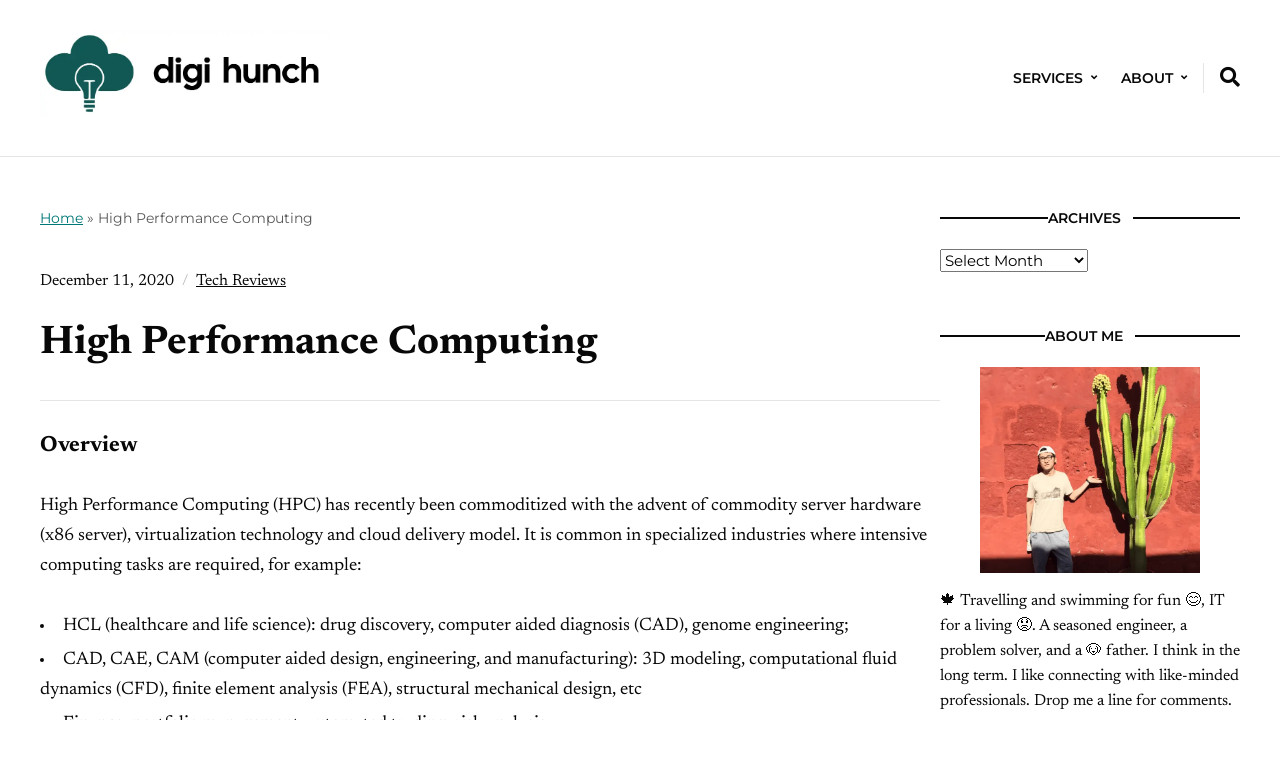

--- FILE ---
content_type: text/html; charset=UTF-8
request_url: https://www.digihunch.com/2020/12/high-performance-computing-cluster/
body_size: 14433
content:
<!DOCTYPE html>
<html lang="en-US">
	<head>
		<meta charset="UTF-8" />
		<meta http-equiv="X-UA-Compatible" content="IE=edge" />
		<meta name="viewport" content="width=device-width, initial-scale=1.0" />
		<link rel="profile" href="//gmpg.org/xfn/11" />
	<meta name='robots' content='index, follow, max-image-preview:large, max-snippet:-1, max-video-preview:-1' />
	<style>img:is([sizes="auto" i], [sizes^="auto," i]) { contain-intrinsic-size: 3000px 1500px }</style>
	
<!-- Google Tag Manager for WordPress by gtm4wp.com -->
<script data-cfasync="false" data-pagespeed-no-defer>
	var gtm4wp_datalayer_name = "dataLayer";
	var dataLayer = dataLayer || [];
</script>
<!-- End Google Tag Manager for WordPress by gtm4wp.com -->
	<!-- This site is optimized with the Yoast SEO plugin v26.2 - https://yoast.com/wordpress/plugins/seo/ -->
	<title>High Performance Computing - Digi Hunch</title>
	<meta name="description" content="An overview of high performance computing (HPC) stack with the software stack, cloud implementation, and how it is related to big data" />
	<link rel="canonical" href="https://www.digihunch.com/2020/12/high-performance-computing-cluster/" />
	<meta property="og:locale" content="en_US" />
	<meta property="og:type" content="article" />
	<meta property="og:title" content="High Performance Computing - Digi Hunch" />
	<meta property="og:description" content="An overview of high performance computing (HPC) stack with the software stack, cloud implementation, and how it is related to big data" />
	<meta property="og:url" content="https://www.digihunch.com/2020/12/high-performance-computing-cluster/" />
	<meta property="og:site_name" content="Digi Hunch" />
	<meta property="article:published_time" content="2020-12-12T03:42:00+00:00" />
	<meta property="article:modified_time" content="2024-07-20T20:48:26+00:00" />
	<meta property="og:image" content="http://www.digihunch.com/wp-content/uploads/2020/12/image.png" />
	<meta name="author" content="Yi Lu" />
	<meta name="twitter:card" content="summary_large_image" />
	<meta name="twitter:label1" content="Written by" />
	<meta name="twitter:data1" content="Yi Lu" />
	<meta name="twitter:label2" content="Est. reading time" />
	<meta name="twitter:data2" content="6 minutes" />
	<script type="application/ld+json" class="yoast-schema-graph">{"@context":"https://schema.org","@graph":[{"@type":["Article","BlogPosting"],"@id":"https://www.digihunch.com/2020/12/high-performance-computing-cluster/#article","isPartOf":{"@id":"https://www.digihunch.com/2020/12/high-performance-computing-cluster/"},"author":{"name":"Yi Lu","@id":"https://www.digihunch.com/#/schema/person/2a53d38e9e437ec0306808aa7015917c"},"headline":"High Performance Computing","datePublished":"2020-12-12T03:42:00+00:00","dateModified":"2024-07-20T20:48:26+00:00","mainEntityOfPage":{"@id":"https://www.digihunch.com/2020/12/high-performance-computing-cluster/"},"wordCount":1317,"publisher":{"@id":"https://www.digihunch.com/#organization"},"image":{"@id":"https://www.digihunch.com/2020/12/high-performance-computing-cluster/#primaryimage"},"thumbnailUrl":"http://www.digihunch.com/wp-content/uploads/2020/12/image.png","keywords":["aws parallel cluster","big data","Cluster","Compiler","Computational Science","hadoop","hdfs","high performance computing","High Performance Computing Cluster","hpc","Jobs","Load Balance","message passing interface","microsoft hpc pack","mpi","MPI (Message Passing Interface)","networking","Nodes","Parallel Computing","raid","Scheduler","spark","storage","Supercomputing"],"articleSection":["Tech Reviews"],"inLanguage":"en-US"},{"@type":"WebPage","@id":"https://www.digihunch.com/2020/12/high-performance-computing-cluster/","url":"https://www.digihunch.com/2020/12/high-performance-computing-cluster/","name":"High Performance Computing - Digi Hunch","isPartOf":{"@id":"https://www.digihunch.com/#website"},"primaryImageOfPage":{"@id":"https://www.digihunch.com/2020/12/high-performance-computing-cluster/#primaryimage"},"image":{"@id":"https://www.digihunch.com/2020/12/high-performance-computing-cluster/#primaryimage"},"thumbnailUrl":"http://www.digihunch.com/wp-content/uploads/2020/12/image.png","datePublished":"2020-12-12T03:42:00+00:00","dateModified":"2024-07-20T20:48:26+00:00","description":"An overview of high performance computing (HPC) stack with the software stack, cloud implementation, and how it is related to big data","breadcrumb":{"@id":"https://www.digihunch.com/2020/12/high-performance-computing-cluster/#breadcrumb"},"inLanguage":"en-US","potentialAction":[{"@type":"ReadAction","target":["https://www.digihunch.com/2020/12/high-performance-computing-cluster/"]}]},{"@type":"ImageObject","inLanguage":"en-US","@id":"https://www.digihunch.com/2020/12/high-performance-computing-cluster/#primaryimage","url":"http://www.digihunch.com/wp-content/uploads/2020/12/image.png","contentUrl":"http://www.digihunch.com/wp-content/uploads/2020/12/image.png"},{"@type":"BreadcrumbList","@id":"https://www.digihunch.com/2020/12/high-performance-computing-cluster/#breadcrumb","itemListElement":[{"@type":"ListItem","position":1,"name":"Home","item":"https://www.digihunch.com/"},{"@type":"ListItem","position":2,"name":"High Performance Computing"}]},{"@type":"WebSite","@id":"https://www.digihunch.com/#website","url":"https://www.digihunch.com/","name":"Digi Hunch","description":"Journey of an IT Architect","publisher":{"@id":"https://www.digihunch.com/#organization"},"potentialAction":[{"@type":"SearchAction","target":{"@type":"EntryPoint","urlTemplate":"https://www.digihunch.com/?s={search_term_string}"},"query-input":{"@type":"PropertyValueSpecification","valueRequired":true,"valueName":"search_term_string"}}],"inLanguage":"en-US"},{"@type":"Organization","@id":"https://www.digihunch.com/#organization","name":"Hunch Digital Services Inc","url":"https://www.digihunch.com/","logo":{"@type":"ImageObject","inLanguage":"en-US","@id":"https://www.digihunch.com/#/schema/logo/image/","url":"https://www.digihunch.com/wp-content/uploads/2025/04/Header-DH.webp","contentUrl":"https://www.digihunch.com/wp-content/uploads/2025/04/Header-DH.webp","width":800,"height":239,"caption":"Hunch Digital Services Inc"},"image":{"@id":"https://www.digihunch.com/#/schema/logo/image/"}},{"@type":"Person","@id":"https://www.digihunch.com/#/schema/person/2a53d38e9e437ec0306808aa7015917c","name":"Yi Lu","image":{"@type":"ImageObject","inLanguage":"en-US","@id":"https://www.digihunch.com/#/schema/person/image/","url":"https://secure.gravatar.com/avatar/f244c416d2bf93532c2324644d02d1194633040ea0795db3378d19e33c1f7f13?s=96&d=mm&r=g","contentUrl":"https://secure.gravatar.com/avatar/f244c416d2bf93532c2324644d02d1194633040ea0795db3378d19e33c1f7f13?s=96&d=mm&r=g","caption":"Yi Lu"},"url":"https://www.digihunch.com/author/luminary/"}]}</script>
	<!-- / Yoast SEO plugin. -->


<link rel='dns-prefetch' href='//static.addtoany.com' />
<link rel='dns-prefetch' href='//www.digihunch.com' />
<link rel="alternate" type="application/rss+xml" title="Digi Hunch &raquo; Feed" href="https://www.digihunch.com/feed/" />
<link rel="alternate" type="application/rss+xml" title="Digi Hunch &raquo; Comments Feed" href="https://www.digihunch.com/comments/feed/" />
<style id='classic-theme-styles-inline-css' type='text/css'>
/*! This file is auto-generated */
.wp-block-button__link{color:#fff;background-color:#32373c;border-radius:9999px;box-shadow:none;text-decoration:none;padding:calc(.667em + 2px) calc(1.333em + 2px);font-size:1.125em}.wp-block-file__button{background:#32373c;color:#fff;text-decoration:none}
</style>
<style id='global-styles-inline-css' type='text/css'>
:root{--wp--preset--aspect-ratio--square: 1;--wp--preset--aspect-ratio--4-3: 4/3;--wp--preset--aspect-ratio--3-4: 3/4;--wp--preset--aspect-ratio--3-2: 3/2;--wp--preset--aspect-ratio--2-3: 2/3;--wp--preset--aspect-ratio--16-9: 16/9;--wp--preset--aspect-ratio--9-16: 9/16;--wp--preset--color--black: #000000;--wp--preset--color--cyan-bluish-gray: #abb8c3;--wp--preset--color--white: #ffffff;--wp--preset--color--pale-pink: #f78da7;--wp--preset--color--vivid-red: #cf2e2e;--wp--preset--color--luminous-vivid-orange: #ff6900;--wp--preset--color--luminous-vivid-amber: #fcb900;--wp--preset--color--light-green-cyan: #7bdcb5;--wp--preset--color--vivid-green-cyan: #00d084;--wp--preset--color--pale-cyan-blue: #8ed1fc;--wp--preset--color--vivid-cyan-blue: #0693e3;--wp--preset--color--vivid-purple: #9b51e0;--wp--preset--color--primary-text: #080808;--wp--preset--color--secondary-text: #585858;--wp--preset--color--link: #007777;--wp--preset--color--link-hover: #b53700;--wp--preset--color--primary-accent: #177167;--wp--preset--color--primary-accent-complementary: #ffffff;--wp--preset--color--pattern-background: #fbf5e5;--wp--preset--color--footer-background: #f5f4f2;--wp--preset--color--neutral-100: #ffffff;--wp--preset--color--neutral-900: #080808;--wp--preset--color--body-background: #ffffff;--wp--preset--gradient--vivid-cyan-blue-to-vivid-purple: linear-gradient(135deg,rgba(6,147,227,1) 0%,rgb(155,81,224) 100%);--wp--preset--gradient--light-green-cyan-to-vivid-green-cyan: linear-gradient(135deg,rgb(122,220,180) 0%,rgb(0,208,130) 100%);--wp--preset--gradient--luminous-vivid-amber-to-luminous-vivid-orange: linear-gradient(135deg,rgba(252,185,0,1) 0%,rgba(255,105,0,1) 100%);--wp--preset--gradient--luminous-vivid-orange-to-vivid-red: linear-gradient(135deg,rgba(255,105,0,1) 0%,rgb(207,46,46) 100%);--wp--preset--gradient--very-light-gray-to-cyan-bluish-gray: linear-gradient(135deg,rgb(238,238,238) 0%,rgb(169,184,195) 100%);--wp--preset--gradient--cool-to-warm-spectrum: linear-gradient(135deg,rgb(74,234,220) 0%,rgb(151,120,209) 20%,rgb(207,42,186) 40%,rgb(238,44,130) 60%,rgb(251,105,98) 80%,rgb(254,248,76) 100%);--wp--preset--gradient--blush-light-purple: linear-gradient(135deg,rgb(255,206,236) 0%,rgb(152,150,240) 100%);--wp--preset--gradient--blush-bordeaux: linear-gradient(135deg,rgb(254,205,165) 0%,rgb(254,45,45) 50%,rgb(107,0,62) 100%);--wp--preset--gradient--luminous-dusk: linear-gradient(135deg,rgb(255,203,112) 0%,rgb(199,81,192) 50%,rgb(65,88,208) 100%);--wp--preset--gradient--pale-ocean: linear-gradient(135deg,rgb(255,245,203) 0%,rgb(182,227,212) 50%,rgb(51,167,181) 100%);--wp--preset--gradient--electric-grass: linear-gradient(135deg,rgb(202,248,128) 0%,rgb(113,206,126) 100%);--wp--preset--gradient--midnight: linear-gradient(135deg,rgb(2,3,129) 0%,rgb(40,116,252) 100%);--wp--preset--font-size--small: 16px;--wp--preset--font-size--medium: 20px;--wp--preset--font-size--large: 22px;--wp--preset--font-size--x-large: 42px;--wp--preset--font-size--normal: 18px;--wp--preset--font-size--larger: 26px;--wp--preset--font-size--largest: 36px;--wp--preset--spacing--20: 0.44rem;--wp--preset--spacing--30: 0.67rem;--wp--preset--spacing--40: 1rem;--wp--preset--spacing--50: 1.5rem;--wp--preset--spacing--60: 2.25rem;--wp--preset--spacing--70: 3.38rem;--wp--preset--spacing--80: 5.06rem;--wp--preset--shadow--natural: 6px 6px 9px rgba(0, 0, 0, 0.2);--wp--preset--shadow--deep: 12px 12px 50px rgba(0, 0, 0, 0.4);--wp--preset--shadow--sharp: 6px 6px 0px rgba(0, 0, 0, 0.2);--wp--preset--shadow--outlined: 6px 6px 0px -3px rgba(255, 255, 255, 1), 6px 6px rgba(0, 0, 0, 1);--wp--preset--shadow--crisp: 6px 6px 0px rgba(0, 0, 0, 1);}:where(.is-layout-flex){gap: 0.5em;}:where(.is-layout-grid){gap: 0.5em;}body .is-layout-flex{display: flex;}.is-layout-flex{flex-wrap: wrap;align-items: center;}.is-layout-flex > :is(*, div){margin: 0;}body .is-layout-grid{display: grid;}.is-layout-grid > :is(*, div){margin: 0;}:where(.wp-block-columns.is-layout-flex){gap: 2em;}:where(.wp-block-columns.is-layout-grid){gap: 2em;}:where(.wp-block-post-template.is-layout-flex){gap: 1.25em;}:where(.wp-block-post-template.is-layout-grid){gap: 1.25em;}.has-black-color{color: var(--wp--preset--color--black) !important;}.has-cyan-bluish-gray-color{color: var(--wp--preset--color--cyan-bluish-gray) !important;}.has-white-color{color: var(--wp--preset--color--white) !important;}.has-pale-pink-color{color: var(--wp--preset--color--pale-pink) !important;}.has-vivid-red-color{color: var(--wp--preset--color--vivid-red) !important;}.has-luminous-vivid-orange-color{color: var(--wp--preset--color--luminous-vivid-orange) !important;}.has-luminous-vivid-amber-color{color: var(--wp--preset--color--luminous-vivid-amber) !important;}.has-light-green-cyan-color{color: var(--wp--preset--color--light-green-cyan) !important;}.has-vivid-green-cyan-color{color: var(--wp--preset--color--vivid-green-cyan) !important;}.has-pale-cyan-blue-color{color: var(--wp--preset--color--pale-cyan-blue) !important;}.has-vivid-cyan-blue-color{color: var(--wp--preset--color--vivid-cyan-blue) !important;}.has-vivid-purple-color{color: var(--wp--preset--color--vivid-purple) !important;}.has-black-background-color{background-color: var(--wp--preset--color--black) !important;}.has-cyan-bluish-gray-background-color{background-color: var(--wp--preset--color--cyan-bluish-gray) !important;}.has-white-background-color{background-color: var(--wp--preset--color--white) !important;}.has-pale-pink-background-color{background-color: var(--wp--preset--color--pale-pink) !important;}.has-vivid-red-background-color{background-color: var(--wp--preset--color--vivid-red) !important;}.has-luminous-vivid-orange-background-color{background-color: var(--wp--preset--color--luminous-vivid-orange) !important;}.has-luminous-vivid-amber-background-color{background-color: var(--wp--preset--color--luminous-vivid-amber) !important;}.has-light-green-cyan-background-color{background-color: var(--wp--preset--color--light-green-cyan) !important;}.has-vivid-green-cyan-background-color{background-color: var(--wp--preset--color--vivid-green-cyan) !important;}.has-pale-cyan-blue-background-color{background-color: var(--wp--preset--color--pale-cyan-blue) !important;}.has-vivid-cyan-blue-background-color{background-color: var(--wp--preset--color--vivid-cyan-blue) !important;}.has-vivid-purple-background-color{background-color: var(--wp--preset--color--vivid-purple) !important;}.has-black-border-color{border-color: var(--wp--preset--color--black) !important;}.has-cyan-bluish-gray-border-color{border-color: var(--wp--preset--color--cyan-bluish-gray) !important;}.has-white-border-color{border-color: var(--wp--preset--color--white) !important;}.has-pale-pink-border-color{border-color: var(--wp--preset--color--pale-pink) !important;}.has-vivid-red-border-color{border-color: var(--wp--preset--color--vivid-red) !important;}.has-luminous-vivid-orange-border-color{border-color: var(--wp--preset--color--luminous-vivid-orange) !important;}.has-luminous-vivid-amber-border-color{border-color: var(--wp--preset--color--luminous-vivid-amber) !important;}.has-light-green-cyan-border-color{border-color: var(--wp--preset--color--light-green-cyan) !important;}.has-vivid-green-cyan-border-color{border-color: var(--wp--preset--color--vivid-green-cyan) !important;}.has-pale-cyan-blue-border-color{border-color: var(--wp--preset--color--pale-cyan-blue) !important;}.has-vivid-cyan-blue-border-color{border-color: var(--wp--preset--color--vivid-cyan-blue) !important;}.has-vivid-purple-border-color{border-color: var(--wp--preset--color--vivid-purple) !important;}.has-vivid-cyan-blue-to-vivid-purple-gradient-background{background: var(--wp--preset--gradient--vivid-cyan-blue-to-vivid-purple) !important;}.has-light-green-cyan-to-vivid-green-cyan-gradient-background{background: var(--wp--preset--gradient--light-green-cyan-to-vivid-green-cyan) !important;}.has-luminous-vivid-amber-to-luminous-vivid-orange-gradient-background{background: var(--wp--preset--gradient--luminous-vivid-amber-to-luminous-vivid-orange) !important;}.has-luminous-vivid-orange-to-vivid-red-gradient-background{background: var(--wp--preset--gradient--luminous-vivid-orange-to-vivid-red) !important;}.has-very-light-gray-to-cyan-bluish-gray-gradient-background{background: var(--wp--preset--gradient--very-light-gray-to-cyan-bluish-gray) !important;}.has-cool-to-warm-spectrum-gradient-background{background: var(--wp--preset--gradient--cool-to-warm-spectrum) !important;}.has-blush-light-purple-gradient-background{background: var(--wp--preset--gradient--blush-light-purple) !important;}.has-blush-bordeaux-gradient-background{background: var(--wp--preset--gradient--blush-bordeaux) !important;}.has-luminous-dusk-gradient-background{background: var(--wp--preset--gradient--luminous-dusk) !important;}.has-pale-ocean-gradient-background{background: var(--wp--preset--gradient--pale-ocean) !important;}.has-electric-grass-gradient-background{background: var(--wp--preset--gradient--electric-grass) !important;}.has-midnight-gradient-background{background: var(--wp--preset--gradient--midnight) !important;}.has-small-font-size{font-size: var(--wp--preset--font-size--small) !important;}.has-medium-font-size{font-size: var(--wp--preset--font-size--medium) !important;}.has-large-font-size{font-size: var(--wp--preset--font-size--large) !important;}.has-x-large-font-size{font-size: var(--wp--preset--font-size--x-large) !important;}
:where(.wp-block-post-template.is-layout-flex){gap: 1.25em;}:where(.wp-block-post-template.is-layout-grid){gap: 1.25em;}
:where(.wp-block-columns.is-layout-flex){gap: 2em;}:where(.wp-block-columns.is-layout-grid){gap: 2em;}
:root :where(.wp-block-pullquote){font-size: 1.5em;line-height: 1.6;}
</style>
<link rel='stylesheet' id='wpo_min-header-0-css' href='https://www.digihunch.com/wp-content/cache/wpo-minify/1761273413/assets/wpo-minify-header-37c038cc.min.css' type='text/css' media='all' />
<script type="b49e941ac9ab376d2dbc9f11-text/javascript" id="addtoany-core-js-before">
/* <![CDATA[ */
window.a2a_config=window.a2a_config||{};a2a_config.callbacks=[];a2a_config.overlays=[];a2a_config.templates={};
/* ]]> */
</script>
<script type="b49e941ac9ab376d2dbc9f11-text/javascript" defer src="https://static.addtoany.com/menu/page.js" id="addtoany-core-js"></script>
<script type="b49e941ac9ab376d2dbc9f11-text/javascript" id="wpo_min-header-1-js-extra">
/* <![CDATA[ */
var pld_js_object = {"admin_ajax_url":"https:\/\/www.digihunch.com\/wp-admin\/admin-ajax.php","admin_ajax_nonce":"1195f4c6f5"};
/* ]]> */
</script>
<script type="b49e941ac9ab376d2dbc9f11-text/javascript" src="https://www.digihunch.com/wp-content/cache/wpo-minify/1761273413/assets/wpo-minify-header-91781e75.min.js" id="wpo_min-header-1-js"></script>
<link rel="https://api.w.org/" href="https://www.digihunch.com/wp-json/" /><link rel="alternate" title="JSON" type="application/json" href="https://www.digihunch.com/wp-json/wp/v2/posts/1937" /><link rel="EditURI" type="application/rsd+xml" title="RSD" href="https://www.digihunch.com/xmlrpc.php?rsd" />

<link rel='shortlink' href='https://www.digihunch.com/?p=1937' />
<link rel="alternate" title="oEmbed (JSON)" type="application/json+oembed" href="https://www.digihunch.com/wp-json/oembed/1.0/embed?url=https%3A%2F%2Fwww.digihunch.com%2F2020%2F12%2Fhigh-performance-computing-cluster%2F" />
<link rel="alternate" title="oEmbed (XML)" type="text/xml+oembed" href="https://www.digihunch.com/wp-json/oembed/1.0/embed?url=https%3A%2F%2Fwww.digihunch.com%2F2020%2F12%2Fhigh-performance-computing-cluster%2F&#038;format=xml" />
<style></style>
<!-- Google Tag Manager for WordPress by gtm4wp.com -->
<!-- GTM Container placement set to footer -->
<script data-cfasync="false" data-pagespeed-no-defer>
	var dataLayer_content = {"pagePostType":"post","pagePostType2":"single-post","pageCategory":["tech-review"],"pageAttributes":["aws-parallel-cluster","big-data","cluster","compiler","computational-science","hadoop","hdfs","high-performance-computing","high-performance-computing-cluster","hpc","jobs","load-balance","message-passing-interface","microsoft-hpc-pack","mpi","mpi-message-passing-interface","networking","nodes","parallel-computing","raid","scheduler","spark","storage","supercomputing"],"pagePostAuthor":"Yi Lu"};
	dataLayer.push( dataLayer_content );
</script>
<script data-cfasync="false" data-pagespeed-no-defer>
(function(w,d,s,l,i){w[l]=w[l]||[];w[l].push({'gtm.start':
new Date().getTime(),event:'gtm.js'});var f=d.getElementsByTagName(s)[0],
j=d.createElement(s),dl=l!='dataLayer'?'&l='+l:'';j.async=true;j.src=
'//www.googletagmanager.com/gtm.js?id='+i+dl;f.parentNode.insertBefore(j,f);
})(window,document,'script','dataLayer','GTM-54DH2Z4');
</script>
<!-- End Google Tag Manager for WordPress by gtm4wp.com -->
<!-- Begin Theme Custom CSS -->
<style type="text/css" id="ilovewp-custom-css">
:root{--nutmeg-primary-accent-color:#177167;}
</style>
<!-- End Theme Custom CSS -->
<style type="text/css" id="custom-background-css">
body.custom-background { background-color: #ffffff; }
</style>
	<link rel="icon" href="https://www.digihunch.com/wp-content/uploads/2025/04/cropped-DigiHunch-32x32.webp" sizes="32x32" />
<link rel="icon" href="https://www.digihunch.com/wp-content/uploads/2025/04/cropped-DigiHunch-192x192.webp" sizes="192x192" />
<link rel="apple-touch-icon" href="https://www.digihunch.com/wp-content/uploads/2025/04/cropped-DigiHunch-180x180.webp" />
<meta name="msapplication-TileImage" content="https://www.digihunch.com/wp-content/uploads/2025/04/cropped-DigiHunch-270x270.webp" />
		<style type="text/css" id="wp-custom-css">
			.post img {
  background-color: rgb(300, 300, 300);
}

.syntaxhighlighter { max-width: 850px;}

.entry-title { font-family: sans-serif;}

.entry-excerpt { }

.section-title { text-align: center; font-size: 1em; font-family: var(--nutmeg-ff-accent); font-weight: 600; }

.widget-title { text-align: center;}

code {
    background-color: lightgray; 
    padding: 2px 4px;
    border-radius: 3px;
    /* text with inline code format are displayed with light gray background */
}
		</style>
		</head>

<body class="wp-singular post-template-default single single-post postid-1937 single-format-standard custom-background wp-custom-logo wp-embed-responsive wp-theme-nutmeg site-header-layout--1 page-withsidebar--right page-with-animations">


<div id="container">

	<div class="site-wrapper-all">
		<a class="skip-link screen-reader-text" href="#site-main">Skip to content</a>

		<header id="site-masthead">
	<div class="site-section-wrapper">
		<div class="ht-site-flex ht-site-flex--masthead">
			<div id="site-logo-masthead" class="ht-site-cell ht-site-cell--nogrow">
				<a href="https://www.digihunch.com/" class="custom-logo-link" rel="home"><img width="800" height="239" src="https://www.digihunch.com/wp-content/uploads/2025/04/Header-DH.webp" class="custom-logo" alt="Logo for Digi Hunch" decoding="async" fetchpriority="high" srcset="https://www.digihunch.com/wp-content/uploads/2025/04/Header-DH.webp 800w, https://www.digihunch.com/wp-content/uploads/2025/04/Header-DH-300x90.webp 300w, https://www.digihunch.com/wp-content/uploads/2025/04/Header-DH-768x229.webp 768w" sizes="(max-width: 800px) 100vw, 800px" /></a>			</div><!-- #site-logo-masthead .ht-site-cell .ht-site-cell--nogrow -->
			<div id="site-masthead-features" class="ht-site-flex ht-site-cell ht-site-cell--alignself-center">
								<div id="site-header-menu" class="ht-site-cell">
					
					<span id="site-mobile-menu-toggle">
	<button class="site-toggle-anchor">
		<span class="site-toggle-icon site-toggle-icon-open is-visible icon-icomoon ilovewp-icon-bars"></span>
		<span class="site-toggle-label site-toggle-label-open is-visible">Menu</span>
		<span class="site-toggle-icon site-toggle-icon-close icon-icomoon ilovewp-icon-bars"></span>
		<span class="site-toggle-label site-toggle-label-close">Menu</span>
	</button><!-- .toggle-anchor -->
</span><!-- #site-mobile-menu-toggle -->
					<nav class="site-primary-nav" aria-label="Primary Menu">

						<ul id="site-primary-menu" class="large-nav sf-menu clearfix"><li id="menu-item-9914" class="menu-item menu-item-type-post_type menu-item-object-page menu-item-has-children menu-item-9914"><a href="https://www.digihunch.com/professional-services/">Services</a>
<ul class="sub-menu">
	<li id="menu-item-9915" class="menu-item menu-item-type-post_type menu-item-object-page menu-item-9915"><a href="https://www.digihunch.com/cloud-platform/">Cloud Platform</a></li>
	<li id="menu-item-9916" class="menu-item menu-item-type-post_type menu-item-object-page menu-item-9916"><a href="https://www.digihunch.com/container-platform/">Container Platform</a></li>
	<li id="menu-item-3026" class="menu-item menu-item-type-post_type menu-item-object-page menu-item-3026"><a href="https://www.digihunch.com/automation-consulting/">Automation</a></li>
	<li id="menu-item-3023" class="menu-item menu-item-type-post_type menu-item-object-page menu-item-3023"><a href="https://www.digihunch.com/cloud-security/">Security</a></li>
</ul>
</li>
<li id="menu-item-2218" class="menu-item menu-item-type-post_type menu-item-object-page menu-item-has-children menu-item-2218"><a href="https://www.digihunch.com/about-digi-hunch/">About</a>
<ul class="sub-menu">
	<li id="menu-item-3043" class="menu-item menu-item-type-post_type menu-item-object-page menu-item-3043"><a href="https://www.digihunch.com/projects/">Projects</a></li>
	<li id="menu-item-3042" class="menu-item menu-item-type-post_type menu-item-object-page menu-item-3042"><a href="https://www.digihunch.com/contact/">Contact</a></li>
</ul>
</li>
</ul>
					</nav><!-- .site-primary-nav -->

				</div><!-- #site-header-menu .ht-site-cell -->
				<div id="site-masthead-search" class="ht-site-cell ht-site-cell--alignself-center ht-site-cell--nogrow">
	<button aria-label="Expand container with Search Form" id="site-search-toggle" class="site-toggle-searchform"><i class="icon-icomoon ilovewp-icon-search"></i></button>
</div><!-- #site-masthead-search -->
							</div><!-- #site-masthead-features -->
			<div id="site-mobile-menu" class="ht-site-cell">
	<div class="menu-wrapper">

				<nav class="mobile-menu" aria-label="Mobile Menu" role="navigation">
			<ul id="menu-topmenu" class="menu"><li class="menu-item menu-item-type-post_type menu-item-object-page menu-item-has-children menu-item-9914"><a href="https://www.digihunch.com/professional-services/">Services</a><button class="sub-menu-toggle toggle-anchor"><span class="screen-reader-text">Show sub menu</span><i class="icon-icomoon ilovewp-icon-chevron-down"></i></span></button>
<ul class="sub-menu">
	<li class="menu-item menu-item-type-post_type menu-item-object-page menu-item-9915"><a href="https://www.digihunch.com/cloud-platform/">Cloud Platform</a></li>
	<li class="menu-item menu-item-type-post_type menu-item-object-page menu-item-9916"><a href="https://www.digihunch.com/container-platform/">Container Platform</a></li>
	<li class="menu-item menu-item-type-post_type menu-item-object-page menu-item-3026"><a href="https://www.digihunch.com/automation-consulting/">Automation</a></li>
	<li class="menu-item menu-item-type-post_type menu-item-object-page menu-item-3023"><a href="https://www.digihunch.com/cloud-security/">Security</a></li>
</ul>
</li>
<li class="menu-item menu-item-type-post_type menu-item-object-page menu-item-has-children menu-item-2218"><a href="https://www.digihunch.com/about-digi-hunch/">About</a><button class="sub-menu-toggle toggle-anchor"><span class="screen-reader-text">Show sub menu</span><i class="icon-icomoon ilovewp-icon-chevron-down"></i></span></button>
<ul class="sub-menu">
	<li class="menu-item menu-item-type-post_type menu-item-object-page menu-item-3043"><a href="https://www.digihunch.com/projects/">Projects</a></li>
	<li class="menu-item menu-item-type-post_type menu-item-object-page menu-item-3042"><a href="https://www.digihunch.com/contact/">Contact</a></li>
</ul>
</li>
</ul>		</nav><!-- .mobile-menu -->
	</div><!-- .menu-wrapper -->
</div><!-- #site-mobile-menu -->

		</div><!-- .ht-site-flex .ht-site-flex--masthead -->
		<div id="site-header-searchform">
	<form role="search" method="get" action="https://www.digihunch.com/" class="ht-site-flex">
		<input type="search" placeholder="Search the website"  name="s" id="s" value="" class="ht-site-cell" />
		<input type="submit" id="searchsubmit" value="Search" class="ht-site-cell ht-site-cell--nogrow" />
	</form><!-- #site-header-searchform -->
</div><!-- #site-header-searchform -->

	</div><!-- .site-section-wrapper -->

</header><!-- #site-masthead -->
	<div id="site-main"><div class="site-section-wrapper"><div id="site-content-columns" class="ht-site-flex"><div id="site-content-column" class="ht-site-cell"><div class="site-column-wrapper"><div class="page-intro-wrapper"><div class="site-breadcrumbs"><p class="site-breadcrumbs-p"><span><span><a href="https://www.digihunch.com/">Home</a></span> » <span class="breadcrumb_last" aria-current="page">High Performance Computing</span></span></p></div><p class="entry-meta entry-meta-inner"><span class="post-meta-span post-meta-span-time"><time datetime="2020-12-11" pubdate>December 11, 2020</time></span><span class="post-meta-span post-meta-span-category"><a href="https://www.digihunch.com/category/tech-review/" rel="category tag">Tech Reviews</a></span></p><!-- .entry-meta --><h1 class="page-title"><span class="page-title-span">High Performance Computing</span></h1></div><!-- .page-intro-wrapper --><div class="entry-content">
<h3 class="wp-block-heading" id="h-overview">Overview</h3>



<p>High Performance Computing (HPC) has recently been commoditized with the advent of commodity server hardware (x86 server), virtualization technology and cloud delivery model. It is common in specialized industries where intensive computing tasks are required, for example:</p>



<ul class="wp-block-list">
<li>HCL (healthcare and life science): drug discovery, computer aided diagnosis (CAD), genome engineering; </li>



<li>CAD, CAE, CAM (computer aided design, engineering, and manufacturing): 3D modeling, computational fluid dynamics (CFD), finite element analysis (FEA), structural mechanical design, etc </li>



<li>Finance: portfolio management, automated trading, risk analysis</li>



<li>Geoscience and geo-engineering: oil and gas exploration, geographic data, weather forecasting;</li>



<li>Scientific computation</li>
</ul>



<p>Computing performance is measured in FLOPS (floating point operations per second) and is usually delivered in a cluster to aggregate the computing power from a number of networked nodes. This is referred to as an HPC cluster. </p>



<h3 class="wp-block-heading" id="h-hardware-stack">Hardware stack</h3>



<p>An HPC cluster features the following components:</p>



<ul class="wp-block-list">
<li>Head node (aka master node or login node): a gateway and coordinator; head node may be broken into several nodes</li>



<li>Compute node (worker node): the executor of jobs; the compute node can either be homogenous or heterogeneous, for different purposes. the number of compute nodes can be quite large</li>
</ul>



<p>There are four common form factors for server: tower, rack-mount, blade, mainframe. Traditionally, the nodes are rack-mount 1U &#8220;pizza box&#8221; servers. Bladed systems started to replace due to the increased node density, thanks to the shared/redundant power and cooling management. In the past, the HPC cluster is operated in data centres, which is an expensive operation item. In the last decades, many organizations extends their compute workload to the cloud, forming a hybrid model.</p>



<p>HPC typically has specialized storage system because HPC applications notoriously create large amounts of data. NFS traditionally does not scale well as number of node increases. Some proprietary storage system such as Isilon provides good performance via NFS protocol. There are also open-source parallel file system such as Lustre and HDFS.   </p>



<p>HPC networking handles three types of traffic:</p>



<ul class="wp-block-list">
<li>computation traffic between compute nodes (if the compute nodes interact with each other)</li>



<li>file system traffic: for compute nodes to read and write on file system (e.g. NFS)</li>



<li>administrative traffic: fairly light compared to the two above</li>
</ul>



<p>For that, many HPC runs two networks, a private (backend) network and a public (frontend) network. Backend network must be high speed and low latency, typically in the form of 10Gig Ethernet, or InfiniBand.</p>



<h3 class="wp-block-heading" id="h-software-stack">Software stack</h3>



<p>On the software layer, the core functionality is &nbsp;<strong>Message Passing Interface (MPI)</strong>, a specification for the developers and users of message passing libraries. MPI constitutes a standardized and portable message-passing system which consists of a library and a protocol to support parallel computing. MPI enables passing information between various nodes of a HPC cluster or between particular clusters, and has different implementations that provide the libraries to run HPC applications in a distributed manner across different physical nodes.</p>



<p>In the operation, user submits a job through head node in order to request the resource. User needs to specify the resources for the job (e.g. how many CPU cores, how much memory, etc). The head node runs a scheduler to allocate computing resource based on pre-defined policies, based on priority of jobs, availability of resources, distribution of load, etc. Depending on the nature of the computing jobs, the nodes participating in the task may or may not communicate with one another. If they do need to talk to each other, the program must support it. Such program can be called a cluster program, and the MPI (message passing interface) library greatly facilitates the development of such program. The sub-jobs communicating with each other also creates a considerable amount of network traffic within the cluster.</p>



<p>Cluster software ties all nodes in the cluster together. It turns raw hardware into a functioning cluster by provisioning (installing and configuring) the head nodes. Compute nodes can usually be added or removed dynamically therefore the head nodes should be able to provision compute nodes, and administer cluster, leaving the programming as the job for the user to complete. As mentioned, in parallel programming, the most important HPC tool is MPI (Message Passing Interface), which allows programs to talk to one another over cluster networks. There are both open (e.g. <a href="https://www.open-mpi.org/" class="rank-math-link">Open MPI</a>) and commercial MPI (e.g. <a href="https://docs.microsoft.com/en-us/message-passing-interface/microsoft-mpi" class="rank-math-link">Microsoft MPI</a>) versions. Cluster software should also provide compilers, debuggers, and profilers in addition to MPI.</p>



<p>There are cluster software in both Linux and Windows operating systems: <a href="http://www.rocksclusters.org/" class="rank-math-link">Rocks Clusters</a>, <a href="https://oscar-cluster.github.io/oscar/" class="rank-math-link">Oscar </a>(Open Source Clusters Application Resources), Red Hat HPC solution, <a href="https://docs.microsoft.com/en-us/powershell/high-performance-computing/overview?view=hpc19-ps" class="rank-math-link">Microsoft HPC pack</a> and <a href="https://docs.aws.amazon.com/parallelcluster/latest/ug/what-is-aws-parallelcluster.html" class="rank-math-link">AWS Parallel Cluster</a>.</p>



<h3 class="wp-block-heading" id="h-implementation">Implementation</h3>



<p><a class="rank-math-link" href="https://www.webmo.net/support/pdf/byoc.pdf">Here</a> is an example of setting up HPC cluster with CentOS. Despite of the well documented steps, note that the author of the document refers to HPC cluster simply as cluster, which is ambiguous. There are<strong> three basic motivators for creating a cluster</strong>: high performance computing (HPC), network traffic load balancing, and service resilience in the form of high availability (HA). The author should be specific in the <a class="rank-math-link" href="https://www.webmo.net/support/pdf/byoc-centos7.pdf">document</a> about the HPC cluster. If RDMA (Infiniband) network is involved, a configuration guide is provided in RedHat literature.</p>



<p><a href="https://aws.amazon.com/getting-started/hands-on/deploy-elastic-hpc-cluster/" class="rank-math-link">Here</a> is an example of deploying HPC cluster in AWS. <a href="https://docs.microsoft.com/en-us/powershell/high-performance-computing/overview?view=hpc19-ps" class="rank-math-link">Here</a> is the guide to deploy HPC pack in Microsoft technologies.</p>



<h3 class="wp-block-heading" id="h-hpc-and-big-data">HPC and Big Data</h3>



<p>HPC and Big Data are two distinctive computing paradigmes. Although there is some signs of convergence and blurred boundaries, it is still a long way before one can treat HPC and Big Data interchangeably. This <a href="https://ieeexplore.ieee.org/document/7776538" class="rank-math-link">paper</a> does a phenomenal job in comparing the two paradigms. </p>



<p>The fundamental difference lies in the respective problems they intend to address. HPC focuses on the large computational loads, whereas Big Data targets applications that need to handle very large and complex data sets (usually in the order of multi-terabytes or exabytes). Many scientific data analytics applications are becoming I/O bound in modern systems, such as seismic algorithms, Big Data applications are thus very demanding in terms of storage, to accommodate such a masive amount of data, while HPC is usualy thought more in inters of sheer computational needs. The open-source projects in Big Data also aims to run on conventional hardware to make it easier and less expensive to scale. This is not the main focus of HPC.</p>



<p>So, you can run Big Data (e.g. Hadoop) analytics jobs on HPC gear. On the other hand, you can&#8217;t run HPC jobs on commodity hardware as commonly seen in the Big Data stack. Both HPC and Hadoop analytics use parallel processing of data. In a Hadoop/analytics environment, data is stored on commodity hardware and distributed across multiple nodes of hardware. In HPC, where the size of data file is much greater, data storage in centralized. Also, because of the sheer volume of its files, HPC also requires more expensive networking communications such as Infiniband, because the size of the file it processes require high throughput and low latency.</p>



<p>In BigData job, each query in Hadoop reads data from disk and runs as a separate MapReduce job. Spark enables in-memory iterative processing (through the RDD abstraction), allowing the user to query repeatedly on a dataset without having to perform intermediate disk operations. RDD are exposed in the Spark API where each dataset is represented as a read-only object, and transformations are invoked using methods on these objects. For an example project, check out <a href="https://www.digihunch.com/2020/09/spark-cassandra-and-python/" class="rank-math-link">this</a> post.</p>



<p>The underlying software stacks for HPC and Big Data are fundamentally different, mainly due to the differences represent in their target class of applications, as outlined in the diagram below:</p>



<figure class="wp-block-image size-large"><img decoding="async" width="1598" height="862" src="https://www.digihunch.com/wp-content/uploads/2020/12/image.png" alt="" class="wp-image-1942" /><figcaption class="wp-element-caption">software stack difference between HPC and Big Data</figcaption></figure>



<p>As to which one is for me, the <a href="https://www.techrepublic.com/article/4-steps-to-implementing-high-performance-computing-for-big-data-processing/" class="rank-math-link">over-simplified advice</a> is: if you can avoid HPC and just use Hadoop for your analytics, do it. It is cheaper, easier, and more cloud friendly. However, bear in mind that an all-Hadoop shop is not possible for many industries such as life sciences, weather, pharmaceutical, and academic applications.</p>
<div class="pld-like-dislike-wrap pld-template-1">
    <div class="pld-like-wrap  pld-common-wrap">
    <a href="javascript:void(0)" class="pld-like-trigger pld-like-dislike-trigger  " title="" data-post-id="1937" data-trigger-type="like" data-restriction="cookie" data-already-liked="0">
                        <i class="fas fa-thumbs-up"></i>
                </a>
    <span class="pld-like-count-wrap pld-count-wrap">1    </span>
</div><div class="pld-dislike-wrap  pld-common-wrap">
    <a href="javascript:void(0)" class="pld-dislike-trigger pld-like-dislike-trigger  " title="" data-post-id="1937" data-trigger-type="dislike" data-restriction="cookie" data-already-liked="0">
                        <i class="fas fa-thumbs-down"></i>
                </a>
    <span class="pld-dislike-count-wrap pld-count-wrap"></span>
</div></div></div><!-- .entry-content --><div class="entry-extra-box entry-after-content-meta js-scroll fade-in-bottom"><div class="ht-site-flex site-post-navigation"><div class="ht-site-cell site-post-nav-item site-post-nav-prev"><p class="widget-title">Previous Post</p><h3 class="entry-title"><a href="https://www.digihunch.com/instance-initialization-with-aws-cdk-in-python/">AWS CDK example in Python &#8211; provision Kubernetes Nodes</a></h3></div><!-- .site-post-nav-item --><div class="ht-site-cell site-post-nav-item site-post-nav-next"><p class="widget-title">Next Post</p><h3 class="entry-title"><a href="https://www.digihunch.com/ansible-tower-lab-environment-on-aws/">AWS CDK example in Typescript &#8211; provision an AWX server</a></h3></div><!-- .site-post-nav-item --></div><!-- .site-post-navigation --></div><!-- .entry-extra-box entry-after-content-meta --></div><!-- .site-column-wrapper --></div><!-- #site-content-column .ht-site-cell --><aside id="site-sidebar-column" class="ht-site-cell">
	<div class="site-column-wrapper">
				<div class="sidebar-widgets">
			<div id="archives-3" class="widget widget_archive"><div class="widget-content-wrapper"><p class="widget-title"><span>Archives</span></p>		<label class="screen-reader-text" for="archives-dropdown-3">Archives</label>
		<select id="archives-dropdown-3" name="archive-dropdown">
			
			<option value="">Select Month</option>
				<option value='https://www.digihunch.com/2025/04/'> April 2025 </option>
	<option value='https://www.digihunch.com/2025/02/'> February 2025 </option>
	<option value='https://www.digihunch.com/2024/11/'> November 2024 </option>
	<option value='https://www.digihunch.com/2024/10/'> October 2024 </option>
	<option value='https://www.digihunch.com/2024/08/'> August 2024 </option>
	<option value='https://www.digihunch.com/2024/07/'> July 2024 </option>
	<option value='https://www.digihunch.com/2024/05/'> May 2024 </option>
	<option value='https://www.digihunch.com/2024/03/'> March 2024 </option>
	<option value='https://www.digihunch.com/2024/02/'> February 2024 </option>
	<option value='https://www.digihunch.com/2024/01/'> January 2024 </option>
	<option value='https://www.digihunch.com/2023/12/'> December 2023 </option>
	<option value='https://www.digihunch.com/2023/11/'> November 2023 </option>
	<option value='https://www.digihunch.com/2023/10/'> October 2023 </option>
	<option value='https://www.digihunch.com/2023/09/'> September 2023 </option>
	<option value='https://www.digihunch.com/2023/08/'> August 2023 </option>
	<option value='https://www.digihunch.com/2023/07/'> July 2023 </option>
	<option value='https://www.digihunch.com/2023/06/'> June 2023 </option>
	<option value='https://www.digihunch.com/2023/05/'> May 2023 </option>
	<option value='https://www.digihunch.com/2023/04/'> April 2023 </option>
	<option value='https://www.digihunch.com/2023/03/'> March 2023 </option>
	<option value='https://www.digihunch.com/2023/02/'> February 2023 </option>
	<option value='https://www.digihunch.com/2023/01/'> January 2023 </option>
	<option value='https://www.digihunch.com/2022/12/'> December 2022 </option>
	<option value='https://www.digihunch.com/2022/11/'> November 2022 </option>
	<option value='https://www.digihunch.com/2022/10/'> October 2022 </option>
	<option value='https://www.digihunch.com/2022/09/'> September 2022 </option>
	<option value='https://www.digihunch.com/2022/08/'> August 2022 </option>
	<option value='https://www.digihunch.com/2022/07/'> July 2022 </option>
	<option value='https://www.digihunch.com/2022/06/'> June 2022 </option>
	<option value='https://www.digihunch.com/2022/05/'> May 2022 </option>
	<option value='https://www.digihunch.com/2022/04/'> April 2022 </option>
	<option value='https://www.digihunch.com/2022/03/'> March 2022 </option>
	<option value='https://www.digihunch.com/2022/02/'> February 2022 </option>
	<option value='https://www.digihunch.com/2022/01/'> January 2022 </option>
	<option value='https://www.digihunch.com/2021/12/'> December 2021 </option>
	<option value='https://www.digihunch.com/2021/11/'> November 2021 </option>
	<option value='https://www.digihunch.com/2021/10/'> October 2021 </option>
	<option value='https://www.digihunch.com/2021/09/'> September 2021 </option>
	<option value='https://www.digihunch.com/2021/08/'> August 2021 </option>
	<option value='https://www.digihunch.com/2021/07/'> July 2021 </option>
	<option value='https://www.digihunch.com/2021/06/'> June 2021 </option>
	<option value='https://www.digihunch.com/2021/05/'> May 2021 </option>
	<option value='https://www.digihunch.com/2021/04/'> April 2021 </option>
	<option value='https://www.digihunch.com/2021/03/'> March 2021 </option>
	<option value='https://www.digihunch.com/2021/02/'> February 2021 </option>
	<option value='https://www.digihunch.com/2021/01/'> January 2021 </option>
	<option value='https://www.digihunch.com/2020/12/'> December 2020 </option>
	<option value='https://www.digihunch.com/2020/11/'> November 2020 </option>
	<option value='https://www.digihunch.com/2020/10/'> October 2020 </option>
	<option value='https://www.digihunch.com/2020/09/'> September 2020 </option>
	<option value='https://www.digihunch.com/2020/08/'> August 2020 </option>
	<option value='https://www.digihunch.com/2020/07/'> July 2020 </option>
	<option value='https://www.digihunch.com/2020/06/'> June 2020 </option>
	<option value='https://www.digihunch.com/2020/05/'> May 2020 </option>
	<option value='https://www.digihunch.com/2020/04/'> April 2020 </option>
	<option value='https://www.digihunch.com/2020/03/'> March 2020 </option>
	<option value='https://www.digihunch.com/2020/02/'> February 2020 </option>
	<option value='https://www.digihunch.com/2020/01/'> January 2020 </option>
	<option value='https://www.digihunch.com/2019/12/'> December 2019 </option>
	<option value='https://www.digihunch.com/2019/11/'> November 2019 </option>
	<option value='https://www.digihunch.com/2019/10/'> October 2019 </option>
	<option value='https://www.digihunch.com/2019/09/'> September 2019 </option>
	<option value='https://www.digihunch.com/2019/08/'> August 2019 </option>
	<option value='https://www.digihunch.com/2019/07/'> July 2019 </option>
	<option value='https://www.digihunch.com/2019/06/'> June 2019 </option>
	<option value='https://www.digihunch.com/2019/05/'> May 2019 </option>
	<option value='https://www.digihunch.com/2019/04/'> April 2019 </option>
	<option value='https://www.digihunch.com/2019/03/'> March 2019 </option>
	<option value='https://www.digihunch.com/2019/02/'> February 2019 </option>
	<option value='https://www.digihunch.com/2019/01/'> January 2019 </option>
	<option value='https://www.digihunch.com/2018/11/'> November 2018 </option>
	<option value='https://www.digihunch.com/2018/10/'> October 2018 </option>
	<option value='https://www.digihunch.com/2018/09/'> September 2018 </option>
	<option value='https://www.digihunch.com/2018/07/'> July 2018 </option>
	<option value='https://www.digihunch.com/2018/06/'> June 2018 </option>
	<option value='https://www.digihunch.com/2018/05/'> May 2018 </option>
	<option value='https://www.digihunch.com/2018/04/'> April 2018 </option>
	<option value='https://www.digihunch.com/2018/03/'> March 2018 </option>
	<option value='https://www.digihunch.com/2018/02/'> February 2018 </option>

		</select>

			<script type="b49e941ac9ab376d2dbc9f11-text/javascript">
/* <![CDATA[ */

(function() {
	var dropdown = document.getElementById( "archives-dropdown-3" );
	function onSelectChange() {
		if ( dropdown.options[ dropdown.selectedIndex ].value !== '' ) {
			document.location.href = this.options[ this.selectedIndex ].value;
		}
	}
	dropdown.onchange = onSelectChange;
})();

/* ]]> */
</script>
</div><!-- .widget-content-wrapper --></div><div id="text-3" class="widget widget_text"><div class="widget-content-wrapper"><p class="widget-title"><span>About Me</span></p>			<div class="textwidget"><p><!-- wp:image {"id":49,"width":"234px","height":"auto","aspectRatio":"1.0665557404326123","sizeSlug":"full","linkDestination":"none","className":"is-resized is-style-rounded"} --></p>
<figure class="wp-block-image size-full is-resized is-style-rounded"><center><img decoding="async" class="wp-image-49" style="aspect-ratio: 1.0665557404326123; width: 234px; height: auto;" src="https://www.digihunch.com/wp-content/uploads/2025/04/AboutMe.webp" alt="" /></center></figure>
<p><!-- /wp:image --></p>
<div class="a2a_kit a2a_kit_size_32 a2a_follow addtoany_list" data-a2a-url="https://www.digihunch.com/feed/" data-a2a-title="Digi Hunch"></div>
<p><!-- wp:paragraph --></p>
<p>🍁 Travelling and swimming for fun 😊, IT for a living 😟. A seasoned engineer, a problem solver, and a 🐶 father. I think in the long term. I like connecting with like-minded professionals. Drop me a line for comments.<br />
<!-- /wp:paragraph --></p>
</div>
		</div><!-- .widget-content-wrapper --></div><div id="custom_html-5" class="widget_text widget widget_custom_html"><div class="widget_text widget-content-wrapper"><div class="textwidget custom-html-widget"><div class="a2a_kit a2a_kit_size_32 a2a_follow addtoany_list" data-a2a-url="https://www.digihunch.com/feed/" data-a2a-title="Digi Hunch">&nbsp;
<a class="a2a_button_email" href="/cdn-cgi/l/email-protection#acd5c0d9ecc8c5cbc5c4d9c2cfc482cfc3c1"></a>&nbsp;<a class="a2a_button_linkedin" href="https://www.linkedin.com/in/digihunch/" title="LinkedIn" rel="noopener" target="_blank"></a>&nbsp;<a class="a2a_button_github" href="https://github.com/digihunch/" title="GitHub" rel="noopener" target="_blank"></a>&nbsp;<a class="a2a_button_medium" href="https://medium.com/@digihunch" title="Medium" rel="noopener" target="_blank"></a>&nbsp;<a class="a2a_button_feed" href="https://www.digihunch.com/feed/" title="RSS Feed" rel="noopener" target="_blank"></a>
</div>
</div></div><!-- .widget-content-wrapper --></div><div id="categories-3" class="widget widget_categories"><div class="widget-content-wrapper"><p class="widget-title"><span>Categories</span></p>
			<ul>
					<li class="cat-item cat-item-2146"><a href="https://www.digihunch.com/category/basics-and-standards/">Basics &amp; Standards</a> (29)
</li>
	<li class="cat-item cat-item-2145"><a href="https://www.digihunch.com/category/field-notes/">Field Notes</a> (50)
</li>
	<li class="cat-item cat-item-3"><a href="https://www.digihunch.com/category/misc/">Miscellaneous</a> (4)
</li>
	<li class="cat-item cat-item-2151"><a href="https://www.digihunch.com/category/product-review/">Product Reviews</a> (16)
</li>
	<li class="cat-item cat-item-2148"><a href="https://www.digihunch.com/category/tech-review/">Tech Reviews</a> (49)
</li>
	<li class="cat-item cat-item-2147"><a href="https://www.digihunch.com/category/tutorial/">Tutorials</a> (20)
</li>
			</ul>

			</div><!-- .widget-content-wrapper --></div>
		<div id="recent-posts-3" class="widget widget_recent_entries"><div class="widget-content-wrapper">
		<p class="widget-title"><span>Recent Posts</span></p>
		<ul>
											<li>
					<a href="https://www.digihunch.com/2025/04/training-and-inference-in-sagemaker-ai/">Training and Inference in SageMaker AI</a>
											<span class="post-date">April 20, 2025</span>
									</li>
											<li>
					<a href="https://www.digihunch.com/2025/04/sagemaker-ai-and-networking/">SageMaker AI and Networking</a>
											<span class="post-date">April 1, 2025</span>
									</li>
											<li>
					<a href="https://www.digihunch.com/2025/02/the-most-cost-effective-web-and-email-hosting/">The Leanest Web and Email Hosting</a>
											<span class="post-date">February 27, 2025</span>
									</li>
											<li>
					<a href="https://www.digihunch.com/2024/11/firewall-deployment-patterns/">Firewall Deployment Patterns</a>
											<span class="post-date">November 16, 2024</span>
									</li>
											<li>
					<a href="https://www.digihunch.com/2024/10/choosing-cloud-certifications-wisely/">Cloud Certifications for Learning?</a>
											<span class="post-date">October 9, 2024</span>
									</li>
											<li>
					<a href="https://www.digihunch.com/2024/08/debating-between-count-and-for_each-in-terraform/">Debating between count and for_each in Terraform</a>
											<span class="post-date">August 27, 2024</span>
									</li>
											<li>
					<a href="https://www.digihunch.com/2024/08/test-open-id-connect-flows-locally/">Test Open ID Connect Flows Locally</a>
											<span class="post-date">August 5, 2024</span>
									</li>
											<li>
					<a href="https://www.digihunch.com/2024/07/iam-roles-for-any-workload/">IAM Roles for any workload</a>
											<span class="post-date">July 14, 2024</span>
									</li>
											<li>
					<a href="https://www.digihunch.com/2024/05/managing-ec2-instances-across-aws-accounts-ssm/">Managing EC2 instances across accounts with Ansible</a>
											<span class="post-date">May 27, 2024</span>
									</li>
											<li>
					<a href="https://www.digihunch.com/2024/03/public-key-infrastructure-3-of-3-use-cases/">Public Key Infrastructure 3 of 3 &#8211; PKI Implementation</a>
											<span class="post-date">March 30, 2024</span>
									</li>
					</ul>

		</div><!-- .widget-content-wrapper --></div>		</div><!-- .sidebar-widgets -->
			</div><!-- .site-column-wrapper -->
</aside><!-- #site-sidebar-column .ht-site-cell --></div><!-- #site-content-columns .ht-site-flex --></div><!-- .site-section-wrapper --></div><!-- #site-main -->
<footer id="site-colophon">

		<div class="js-scroll fade-in-bottom site-columns-footer site-columns-1">

		<div class="site-section-wrapper">

			<div class="ht-site-flex">
				<div class="ht-site-cell site-column site-column-1">
					<div class="site-column-wrapper">
													<div id="block-48" class="widget widget_block"><div class="widget-content-wrapper"></div><!-- .widget-content-wrapper --></div>											</div><!-- .site-column-wrapper -->
				</div><!-- .site-column .site-column-1 -->			</div><!-- .ht-site-flex -->
		</div><!-- .site-section-wrapper -->

	</div><!-- site-columns .site-columns-footer .site-columns-1 -->
	
	<div id="site-footer-credits">

		<div class="site-section-wrapper">
			<div class="ht-site-flex">
				<div class="ht-site-cell site-footer-copyright">
					<p>Copyright © 2025 Hunch Digital Services Inc<span class="designer-credit">Powered by <a href="https://www.ilovewp.com/themes/nutmeg/" rel="noopener" target="_blank">Nutmeg</a></span></p>
				</div>
							</div>
		</div><!-- .site-section-wrapper -->

	</div><!-- #site-footer-credits -->

</footer><!-- #site-colophon -->

</div><!-- .site-wrapper-all -->

</div><!-- #container -->
<script data-cfasync="false" src="/cdn-cgi/scripts/5c5dd728/cloudflare-static/email-decode.min.js"></script><script type="speculationrules">
{"prefetch":[{"source":"document","where":{"and":[{"href_matches":"\/*"},{"not":{"href_matches":["\/wp-*.php","\/wp-admin\/*","\/wp-content\/uploads\/*","\/wp-content\/*","\/wp-content\/plugins\/*","\/wp-content\/themes\/nutmeg\/*","\/*\\?(.+)"]}},{"not":{"selector_matches":"a[rel~=\"nofollow\"]"}},{"not":{"selector_matches":".no-prefetch, .no-prefetch a"}}]},"eagerness":"conservative"}]}
</script>
<div class="a2a_kit a2a_kit_size_32 a2a_floating_style a2a_vertical_style" data-a2a-scroll-show="100,100" style="left:0px;top:100px;background-color:transparent"><a class="a2a_button_linkedin" href="https://www.addtoany.com/add_to/linkedin?linkurl=https%3A%2F%2Fwww.digihunch.com%2F2020%2F12%2Fhigh-performance-computing-cluster%2F&amp;linkname=High%20Performance%20Computing%20-%20Digi%20Hunch" title="LinkedIn" rel="nofollow noopener" target="_blank"></a><a class="a2a_button_reddit" href="https://www.addtoany.com/add_to/reddit?linkurl=https%3A%2F%2Fwww.digihunch.com%2F2020%2F12%2Fhigh-performance-computing-cluster%2F&amp;linkname=High%20Performance%20Computing%20-%20Digi%20Hunch" title="Reddit" rel="nofollow noopener" target="_blank"></a><a class="a2a_button_x" href="https://www.addtoany.com/add_to/x?linkurl=https%3A%2F%2Fwww.digihunch.com%2F2020%2F12%2Fhigh-performance-computing-cluster%2F&amp;linkname=High%20Performance%20Computing%20-%20Digi%20Hunch" title="X" rel="nofollow noopener" target="_blank"></a><a class="a2a_button_hacker_news" href="https://www.addtoany.com/add_to/hacker_news?linkurl=https%3A%2F%2Fwww.digihunch.com%2F2020%2F12%2Fhigh-performance-computing-cluster%2F&amp;linkname=High%20Performance%20Computing%20-%20Digi%20Hunch" title="Hacker News" rel="nofollow noopener" target="_blank"></a></div>
<!-- GTM Container placement set to footer -->
<!-- Google Tag Manager (noscript) -->
				<noscript><iframe src="https://www.googletagmanager.com/ns.html?id=GTM-54DH2Z4" height="0" width="0" style="display:none;visibility:hidden" aria-hidden="true"></iframe></noscript>
<!-- End Google Tag Manager (noscript) --><script type="b49e941ac9ab376d2dbc9f11-text/javascript" src="https://www.digihunch.com/wp-content/cache/wpo-minify/1761273413/assets/wpo-minify-footer-ca21185b.min.js" id="wpo_min-footer-0-js"></script>
<script src="/cdn-cgi/scripts/7d0fa10a/cloudflare-static/rocket-loader.min.js" data-cf-settings="b49e941ac9ab376d2dbc9f11-|49" defer></script><script defer src="https://static.cloudflareinsights.com/beacon.min.js/vcd15cbe7772f49c399c6a5babf22c1241717689176015" integrity="sha512-ZpsOmlRQV6y907TI0dKBHq9Md29nnaEIPlkf84rnaERnq6zvWvPUqr2ft8M1aS28oN72PdrCzSjY4U6VaAw1EQ==" data-cf-beacon='{"version":"2024.11.0","token":"97283ba20705488f98d340a3563d9669","r":1,"server_timing":{"name":{"cfCacheStatus":true,"cfEdge":true,"cfExtPri":true,"cfL4":true,"cfOrigin":true,"cfSpeedBrain":true},"location_startswith":null}}' crossorigin="anonymous"></script>
</body>
</html>